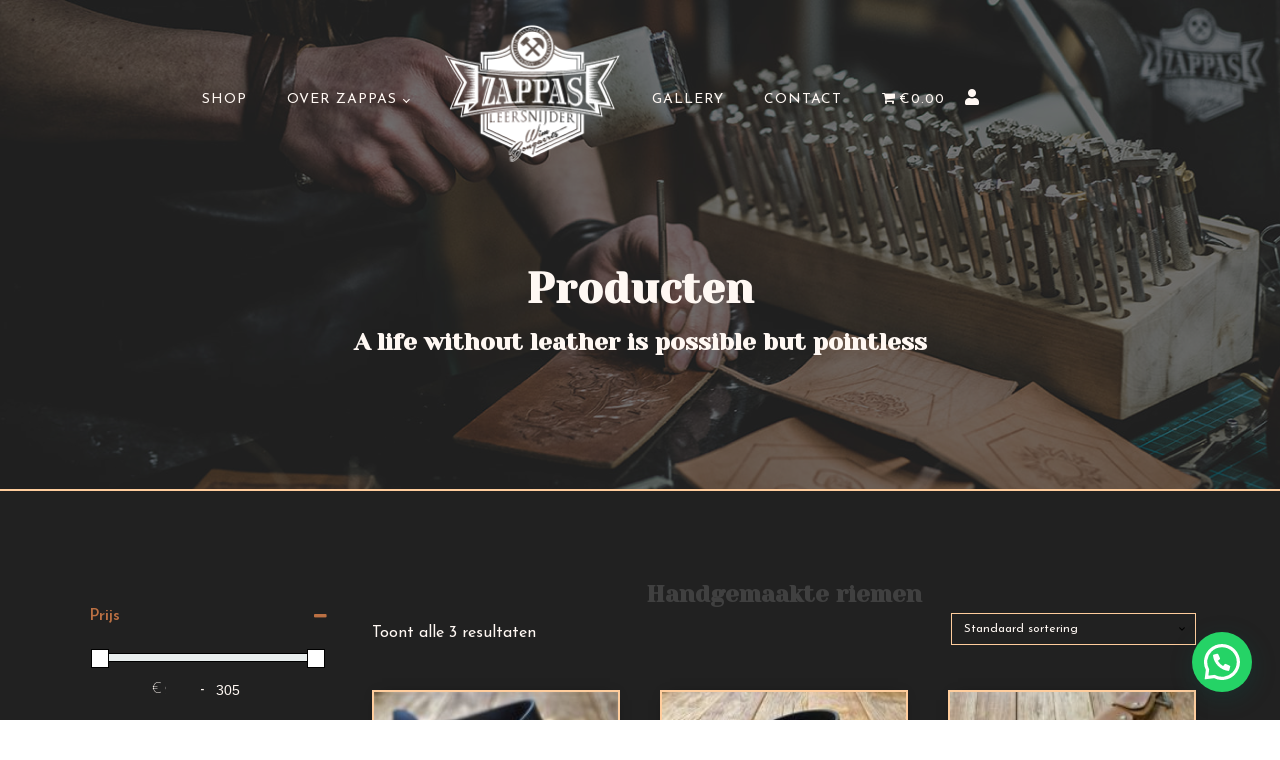

--- FILE ---
content_type: text/css
request_url: https://leersnijder-zappas.be/wp-content/uploads/oxygen/css/1100.css?cache=1762697988&ver=6.9
body_size: 2030
content:
#section-59-1100{background-color:#212121;border-top-color:#ffcd9d;border-top-width:2px;border-top-style:solid}#div_block-13-1100{flex-direction:row;display:flex;visibility:hidden}#div_block-50-1100{flex-direction:row;display:flex}#div_block-63-1100{width:25.00%}#div_block-64-1100{width:25.00%}#div_block-65-1100{width:25.00%}#div_block-66-1100{width:25.00%;flex-direction:column;display:flex;text-align:left}#div_block-100-1100{flex-direction:row;display:flex;justify-content:space-around;text-align:justify;align-items:center;width:100%;padding-bottom:32px}#div_block-116-1100{width:100%;align-items:center;text-align:center}@media (max-width:1200px){#div_block-6-1100{display:flex}}@media (max-width:1200px){#div_block-13-1100{display:flex;flex-direction:row}}@media (max-width:1200px){#div_block-50-1100{display:flex;flex-direction:row}}@media (max-width:991px){#div_block-6-1100{display:flex;align-items:center;flex-direction:row;justify-content:space-between;text-align:justify;width:100%}}@media (max-width:991px){#div_block-13-1100{visibility:visible;display:none}}@media (max-width:991px){#div_block-50-1100{flex-direction:column;display:flex;visibility:hidden}}@media (max-width:991px){#div_block-63-1100{width:16.67%}}@media (max-width:991px){#div_block-64-1100{width:50%;flex-direction:column;display:flex}}@media (max-width:991px){#div_block-65-1100{width:16.67%}}@media (max-width:991px){#div_block-66-1100{width:16.66%}}@media (max-width:479px){#div_block-6-1100{width:100%}}@media (max-width:479px){#div_block-13-1100{display:none}}@media (max-width:479px){#div_block-50-1100{display:flex;flex-direction:column;visibility:hidden}}@media (max-width:991px){#new_columns-62-1100> .ct-div-block{width:50% !important}}@media (max-width:767px){#new_columns-62-1100> .ct-div-block{width:100% !important}#new_columns-62-1100{flex-direction:column}}#text_block-57-1100{font-size:14px;font-weight:400;color:#212121}#text_block-67-1100{color:#ffcd9d;font-size:18px;font-weight:400;margin-bottom:15px}#text_block-71-1100{color:#ffcd9d;font-size:18px;font-weight:400;margin-bottom:15px}#text_block-73-1100{color:#ffcd9d;font-size:18px;font-weight:400;margin-bottom:15px}#text_block-91-1100{color:#fff8f3;font-size:18px}#text_block-72-1100{color:#ffcd9d;font-size:18px;font-weight:400;margin-bottom:15px}#text_block-121-1100{font-size:18px;color:#fff8f3;font-weight:300}#link_text-85-1100{color:#fff8f3;font-size:18px;margin-top:3px;margin-bottom:3px}#link_text-85-1100:hover{color:#ffcd9d}#link_text-86-1100{color:#fff8f3;font-size:18px;margin-top:3px;margin-bottom:3px}#link_text-86-1100:hover{color:#ffcd9d}#link_text-87-1100{color:#fff8f3;font-size:18px;margin-top:3px;margin-bottom:3px}#link_text-87-1100:hover{color:#ffcd9d}#link_text-95-1100{color:#fff8f3;margin-top:3px;margin-bottom:3px}#link_text-95-1100:hover{color:#ffcd9d}#link_text-98-1100{color:#fff8f3;margin-top:3px;margin-bottom:3px}#link_text-98-1100:hover{color:#ffcd9d}#link-7-1100{opacity:1}#link-55-1100{background-color:#bb7043;padding-left:10px;padding-top:5px;padding-right:10px;padding-bottom:5px;visibility:hidden}@media (max-width:1200px){#link-55-1100{position:fixed;right:55px;top:20px}}@media (max-width:991px){#link-7-1100{width:100%;padding-bottom:16px;margin-bottom:12px;border-bottom-width:1px;border-bottom-style:none;border-bottom-color:#cccccc;border-top-style:none;border-right-style:none;border-left-style:none;margin-right:0px}}@media (max-width:991px){#link-55-1100{margin-left:0px;display:none}}@media (max-width:767px){#link-7-1100{text-align:left}}@media (max-width:479px){#link-7-1100{border-top-style:none;border-right-style:none;border-bottom-style:none;border-left-style:none}}#image-8-1100{width:179px}#image-130-1100{width:150px}@media (max-width:991px){#image-8-1100{margin-left:49px}}@media (max-width:479px){#image-8-1100{width:150px}}#inner_content-58-1100{height:100%;max-height:100%}#_nav_menu-5-1100 .oxy-nav-menu-hamburger-line{background-color:#fff8f3}#_nav_menu-5-1100.oxy-nav-menu.oxy-nav-menu-open{margin-top:0 !important;margin-right:0 !important;margin-left:0 !important;margin-bottom:0 !important}#_nav_menu-5-1100.oxy-nav-menu.oxy-nav-menu-open .menu-item a{padding-top:20px;padding-bottom:20px;padding-left:20px;padding-right:20px}#_nav_menu-5-1100 .oxy-nav-menu-hamburger-wrap{width:40px;height:40px;margin-top:10px;margin-bottom:10px}#_nav_menu-5-1100 .oxy-nav-menu-hamburger{width:40px;height:32px}#_nav_menu-5-1100 .oxy-nav-menu-hamburger-line{height:6px}#_nav_menu-5-1100.oxy-nav-menu-open .oxy-nav-menu-hamburger .oxy-nav-menu-hamburger-line:first-child{top:13px}#_nav_menu-5-1100.oxy-nav-menu-open .oxy-nav-menu-hamburger .oxy-nav-menu-hamburger-line:last-child{top:-13px}#_nav_menu-5-1100{font-family:'Josefin Sans'}#_nav_menu-5-1100 .menu-item a{padding-top:20px;padding-left:20px;padding-right:20px;padding-bottom:20px;font-weight:400;letter-spacing:1px;text-transform:uppercase;font-size:14px;color:#fff8f3}#_nav_menu-5-1100.oxy-nav-menu:not(.oxy-nav-menu-open) .sub-menu .menu-item a{border:0;padding-top:20px;padding-bottom:20px}#_nav_menu-5-1100 .menu-item:focus-within a,#_nav_menu-5-1100 .menu-item:hover a{color:#ffcd9d}#_nav_menu-5-1100.oxy-nav-menu:not(.oxy-nav-menu-open) .sub-menu .menu-item a:hover{border:0;padding-top:20px;padding-bottom:20px}#_nav_menu-9-1100 .oxy-nav-menu-hamburger-line{background-color:#adadab}@media (max-width:991px){#_nav_menu-9-1100 .oxy-nav-menu-list{display:none}#_nav_menu-9-1100 .oxy-menu-toggle{display:initial}#_nav_menu-9-1100.oxy-nav-menu.oxy-nav-menu-open .oxy-nav-menu-list{display:initial}}#_nav_menu-9-1100.oxy-nav-menu.oxy-nav-menu-open{background-color:#212121;margin-top:0 !important;margin-right:0 !important;margin-left:0 !important;margin-bottom:0 !important}#_nav_menu-9-1100.oxy-nav-menu.oxy-nav-menu-open .menu-item a{color:#fff8f3;padding-top:8px;padding-bottom:8px;padding-left:20px;padding-right:20px}#_nav_menu-9-1100.oxy-nav-menu.oxy-nav-menu-open .menu-item a:hover{color:#ffcd9d}#_nav_menu-9-1100 .oxy-nav-menu-hamburger-wrap{width:40px;height:40px;margin-top:10px;margin-bottom:10px}#_nav_menu-9-1100 .oxy-nav-menu-hamburger{width:40px;height:32px}#_nav_menu-9-1100 .oxy-nav-menu-hamburger-line{height:6px;background-color:#fff8f3}#_nav_menu-9-1100 .oxy-nav-menu-hamburger-wrap:hover .oxy-nav-menu-hamburger-line{background-color:#ffcd9d}#_nav_menu-9-1100.oxy-nav-menu-open .oxy-nav-menu-hamburger .oxy-nav-menu-hamburger-line:first-child{top:13px}#_nav_menu-9-1100.oxy-nav-menu-open .oxy-nav-menu-hamburger .oxy-nav-menu-hamburger-line:last-child{top:-13px}#_nav_menu-9-1100{font-family:'Josefin Sans';flex-direction:unset;display:none}#_nav_menu-9-1100 .oxy-nav-menu-list{flex-direction:column}#_nav_menu-9-1100 .menu-item a{padding-top:8px;padding-left:20px;padding-right:20px;padding-bottom:8px;font-weight:400;letter-spacing:1px;text-transform:uppercase;font-size:14px;color:#adadab}#_nav_menu-9-1100.oxy-nav-menu:not(.oxy-nav-menu-open) .sub-menu{background-color:#212121}#_nav_menu-9-1100.oxy-nav-menu:not(.oxy-nav-menu-open) .menu-item a{justify-content:center}#_nav_menu-9-1100.oxy-nav-menu:not(.oxy-nav-menu-open) .sub-menu .menu-item a{border:0;padding-left:8px;padding-right:8px;color:#fff8f3}#_nav_menu-9-1100 .menu-item:focus-within a,#_nav_menu-9-1100 .menu-item:hover a{color:#ffcd9d}#_nav_menu-9-1100.oxy-nav-menu:not(.oxy-nav-menu-open) .menu-item a:hover{justify-content:center}#_nav_menu-9-1100.oxy-nav-menu:not(.oxy-nav-menu-open) .sub-menu .menu-item a:hover{border:0;padding-left:8px;padding-right:8px;color:#ffcd9d}#_nav_menu-10-1100 .oxy-nav-menu-hamburger-line{background-color:#adadab}#_nav_menu-10-1100.oxy-nav-menu.oxy-nav-menu-open{margin-top:0 !important;margin-right:0 !important;margin-left:0 !important;margin-bottom:0 !important}#_nav_menu-10-1100.oxy-nav-menu.oxy-nav-menu-open .menu-item a{padding-top:8px;padding-bottom:8px;padding-left:20px;padding-right:20px}#_nav_menu-10-1100 .oxy-nav-menu-hamburger-wrap{width:40px;height:40px;margin-top:10px;margin-bottom:10px}#_nav_menu-10-1100 .oxy-nav-menu-hamburger{width:40px;height:32px}#_nav_menu-10-1100 .oxy-nav-menu-hamburger-line{height:6px}#_nav_menu-10-1100.oxy-nav-menu-open .oxy-nav-menu-hamburger .oxy-nav-menu-hamburger-line:first-child{top:13px}#_nav_menu-10-1100.oxy-nav-menu-open .oxy-nav-menu-hamburger .oxy-nav-menu-hamburger-line:last-child{top:-13px}#_nav_menu-10-1100{font-family:'Josefin Sans';flex-direction:unset;display:none}#_nav_menu-10-1100 .oxy-nav-menu-list{flex-direction:column}#_nav_menu-10-1100 .menu-item a{padding-top:8px;padding-left:20px;padding-right:20px;padding-bottom:8px;color:#adadab;font-size:14px;text-transform:uppercase;letter-spacing:1px;font-weight:400}#_nav_menu-10-1100.oxy-nav-menu:not(.oxy-nav-menu-open) .menu-item a{justify-content:center}#_nav_menu-10-1100.oxy-nav-menu:not(.oxy-nav-menu-open) .sub-menu .menu-item a{border:0;padding-left:8px;padding-right:8px}#_nav_menu-10-1100 .menu-item:focus-within a,#_nav_menu-10-1100 .menu-item:hover a{color:#ffcd9d}#_nav_menu-10-1100.oxy-nav-menu:not(.oxy-nav-menu-open) .menu-item a:hover{justify-content:center}#_nav_menu-10-1100.oxy-nav-menu:not(.oxy-nav-menu-open) .sub-menu .menu-item a:hover{border:0;padding-left:8px;padding-right:8px}#_nav_menu-11-1100 .oxy-nav-menu-hamburger-line{background-color:#fff8f3}#_nav_menu-11-1100.oxy-nav-menu.oxy-nav-menu-open{margin-top:0 !important;margin-right:0 !important;margin-left:0 !important;margin-bottom:0 !important}#_nav_menu-11-1100.oxy-nav-menu.oxy-nav-menu-open .menu-item a{padding-top:20px;padding-bottom:20px;padding-left:20px;padding-right:20px}#_nav_menu-11-1100 .oxy-nav-menu-hamburger-wrap{width:40px;height:40px;margin-top:10px;margin-bottom:10px}#_nav_menu-11-1100 .oxy-nav-menu-hamburger{width:40px;height:32px}#_nav_menu-11-1100 .oxy-nav-menu-hamburger-line{height:6px}#_nav_menu-11-1100.oxy-nav-menu-open .oxy-nav-menu-hamburger .oxy-nav-menu-hamburger-line:first-child{top:13px}#_nav_menu-11-1100.oxy-nav-menu-open .oxy-nav-menu-hamburger .oxy-nav-menu-hamburger-line:last-child{top:-13px}#_nav_menu-11-1100{font-family:'Josefin Sans'}#_nav_menu-11-1100 .oxy-nav-menu-list{flex-direction:row}#_nav_menu-11-1100 .menu-item a{padding-top:20px;padding-left:20px;padding-right:20px;padding-bottom:20px;font-size:14px;text-transform:uppercase;letter-spacing:1px;font-weight:400;color:#fff8f3}#_nav_menu-11-1100.oxy-nav-menu:not(.oxy-nav-menu-open) .sub-menu .menu-item a{border:0;padding-top:20px;padding-bottom:20px}#_nav_menu-11-1100 .menu-item:focus-within a,#_nav_menu-11-1100 .menu-item:hover a{color:#ffcd9d}#_nav_menu-11-1100.oxy-nav-menu:not(.oxy-nav-menu-open) .sub-menu .menu-item a:hover{border:0;padding-top:20px;padding-bottom:20px}#_nav_menu-82-1100 .oxy-nav-menu-hamburger-line{background-color:#fff8f3}#_nav_menu-82-1100.oxy-nav-menu.oxy-nav-menu-open{margin-top:0 !important;margin-right:0 !important;margin-left:0 !important;margin-bottom:0 !important}#_nav_menu-82-1100.oxy-nav-menu.oxy-nav-menu-open .menu-item a{padding-top:3px;padding-bottom:3px;padding-left:0px;padding-right:5px}#_nav_menu-82-1100 .oxy-nav-menu-hamburger-wrap{width:40px;height:40px;margin-top:10px;margin-bottom:10px}#_nav_menu-82-1100 .oxy-nav-menu-hamburger{width:40px;height:32px}#_nav_menu-82-1100 .oxy-nav-menu-hamburger-line{height:6px}#_nav_menu-82-1100.oxy-nav-menu-open .oxy-nav-menu-hamburger .oxy-nav-menu-hamburger-line:first-child{top:13px}#_nav_menu-82-1100.oxy-nav-menu-open .oxy-nav-menu-hamburger .oxy-nav-menu-hamburger-line:last-child{top:-13px}#_nav_menu-82-1100 .oxy-nav-menu-list{flex-direction:column}#_nav_menu-82-1100 .menu-item a{padding-top:3px;padding-left:0px;padding-right:5px;color:#fff8f3;text-transform:uppercase;font-weight:400;font-size:14px;padding-bottom:3px}#_nav_menu-82-1100 .current-menu-item a{color:#ffcd9d;padding-top:3px;border-top-width:0px;padding-bottom:3px;border-bottom-width:0px}#_nav_menu-82-1100.oxy-nav-menu:not(.oxy-nav-menu-open) .sub-menu{background-color:#212121}#_nav_menu-82-1100.oxy-nav-menu:not(.oxy-nav-menu-open) .sub-menu .menu-item a{border:0;padding-left:3px;padding-right:3px}#_nav_menu-82-1100 .menu-item:focus-within a,#_nav_menu-82-1100 .menu-item:hover a{padding-left:3px;border-left-width:0px;color:#ffcd9d}#_nav_menu-82-1100.oxy-nav-menu:not(.oxy-nav-menu-open) .sub-menu .menu-item a:hover{border:0;padding-left:3px;padding-right:3px}@media (max-width:991px){#_nav_menu-5-1100{flex-direction:unset;display:none}#_nav_menu-5-1100.oxy-nav-menu:not(.oxy-nav-menu-open) .sub-menu .menu-item a{border:0}}@media (max-width:991px){#_nav_menu-9-1100{display:flex}#_nav_menu-9-1100.oxy-nav-menu:not(.oxy-nav-menu-open) .sub-menu .menu-item a{border:0}}@media (max-width:991px){#_nav_menu-10-1100{display:none}#_nav_menu-10-1100.oxy-nav-menu:not(.oxy-nav-menu-open) .sub-menu .menu-item a{border:0}}@media (max-width:991px){#_nav_menu-11-1100{flex-direction:unset;display:none}#_nav_menu-11-1100.oxy-nav-menu:not(.oxy-nav-menu-open) .sub-menu .menu-item a{border:0}}@media (max-width:767px){#_nav_menu-9-1100{margin-left:150px}#_nav_menu-9-1100.oxy-nav-menu:not(.oxy-nav-menu-open) .sub-menu .menu-item a{border:0}}@media (max-width:479px){#_nav_menu-9-1100{margin-left:100px}#_nav_menu-9-1100.oxy-nav-menu:not(.oxy-nav-menu-open) .sub-menu .menu-item a{border:0}}#_header-1-1100.oxy-header.oxy-overlay-header{position:absolute;left:0;right:0;z-index:20}#_header-1-1100.oxy-header.oxy-overlay-header:not(.oxy-sticky-header-active) .oxy-header-row,#_header-1-1100.oxy-header.oxy-overlay-header:not(.oxy-sticky-header-active){background-color:initial !important}#_header-1-1100.oxy-header.oxy-overlay-header .oxygen-hide-in-overlay{display:none}#_header-1-1100.oxy-header.oxy-overlay-header .oxygen-only-show-in-overlay{display:block}@media (max-width:1200px){#_header-1-1100 .oxy-nav-menu-open,#_header-1-1100 .oxy-nav-menu:not(.oxy-nav-menu-open) .sub-menu{background-color:#212121}#_header-1-1100{padding-right:1px;background-color:#212121}}#_header_row-2-1100 .oxy-nav-menu-open,#_header_row-2-1100 .oxy-nav-menu:not(.oxy-nav-menu-open) .sub-menu{background-color:#212121}@media (max-width:1200px){#_header_row-2-1100 .oxy-header-container{flex-direction:column}#_header_row-2-1100 .oxy-header-container > div{justify-content:center}}.oxy-header.oxy-sticky-header-active > #_header_row-2-1100.oxygen-show-in-sticky-only{display:block}#_header_row-2-1100{background-color:#212121}@media (max-width:991px){.oxy-header.oxy-sticky-header-active > #_header_row-2-1100.oxygen-show-in-sticky-only{display:block}#_header_row-2-1100{padding-bottom:16px;padding-top:4px}}

--- FILE ---
content_type: text/css
request_url: https://leersnijder-zappas.be/wp-content/uploads/oxygen/css/1189.css?cache=1672643215&ver=6.9
body_size: 1177
content:
#section-2-1189 > .ct-section-inner-wrap{display:flex;flex-direction:column;align-items:center}#section-2-1189{background-image:linear-gradient(rgba(33,33,33,0.6),rgba(33,33,33,0.6)),url(https://leersnijder-zappas.be/wp-content/uploads/2021/06/leersnijder-zappas-hero-product-archive.png);background-size:auto,cover;background-color:#212121;text-align:center;background-repeat:no-repeat;border-bottom-color:#ffcd9d;border-bottom-width:2px;border-bottom-style:solid}#section-6-1189 > .ct-section-inner-wrap{padding-top:64px;display:flex;flex-direction:column;align-items:center}#section-6-1189{background-color:#212121;text-align:center;border-top-width:0;border-right-width:0;border-bottom-width:0;border-left-width:0}@media (max-width:479px){#section-2-1189 > .ct-section-inner-wrap{padding-top:64px}}#div_block-10-1189{width:25%;margin-right:0px;padding-top:36px}#div_block-11-1189{width:75.00%}@media (max-width:991px){#new_columns-9-1189> .ct-div-block{width:100% !important}}#headline-3-1189{color:#fff8f3;font-size:42px;margin-top:128px}#headline-4-1189{color:#fff8f3;font-size:24px}#shortcode-20-1189{color:#fff8f3;font-size:14px}.woocommerce .oxy-woo-products{width:100%}.woocommerce .oxy-woo-products ul.products.columns-3 li.product,.woocommerce-page .oxy-woo-products ul.products.columns-3 li.product{width:33.33%}.woocommerce ul.products li.product .onsale{background:65bec2;font-size:12px;padding:6px 12px;line-height:1.2;border-radius:20px;min-width:0;min-height:0;margin:0;top:32px;right:32px}.woocommerce .woocommerce-ordering select{cursor:pointer;line-height:1.6;box-sizing:border-box;-webkit-box-sizing:border-box;-moz-box-sizing:border-box;background:transparent;font-size:12px;-webkit-appearance:none;-moz-appearance:none;appearance:none;padding:8px 36px 8px 12px;outline:none;color:#fff8f3;position:relative;background:url(https://leersnijder-zappas.be/wp-content/plugins/oxygen-woocommerce/elements/assets/chevron-down.svg),#212121;background-size:6px;background-repeat:no-repeat;background-position:94%}.woocommerce ul.products li.product a img{border:1px solid #bb7043}.woocommerce nav.woocommerce-pagination ul li a{color:#fff8f3;padding:8px 12px;min-width:36px}.woocommerce nav.woocommerce-pagination ul li a:hover{color:#ffcd9d;background:none}.woocommerce nav.woocommerce-pagination ul li span.current{padding:8px 12px;min-width:36px}.woocommerce nav.woocommerce-pagination ul li:last-child{border:none}.woocommerce nav.woocommerce-pagination ul{overflow:hidden;border:1px solid #ffcd9d}.woocommerce ul.products li.product .woocommerce-loop-product__title{font-size:16px;padding-top:0}.woocommerce ul.products li.product .woocommerce-loop-product__title:hover{color:#ffcd9d}.woocommerce ul.products li.product .price ins{text-decoration:none}.woocommerce div.product .woocommerce-product-rating{display:flex;align-items:center;margin-bottom:12px}.woocommerce .woocommerce-product-rating .star-rating{width:auto;letter-spacing:2px;margin:0 4px 0 0}.woocommerce .star-rating span{color:#65bec2}.woocommerce .woocommerce-result-count{padding:8px 0}.woocommerce-pagination{margin-top:48px;display:flex;flex-direction:column;align-items:center}.woocommerce ul.products li.product a{display:flex;flex-direction:column}@media (max-width:768px){.woocommerce ul.products[class*="columns-"] li.product,.woocommerce-page ul.products[class*="columns-"] li.product{width:50%;margin:0px}}@media (max-width:480px){.woocommerce ul.products[class*="columns-"] li.product,.woocommerce-page ul.products[class*="columns-"] li.product{width:100%;margin:0px}}@media (max-width:524px){.woocommerce .woocommerce-ordering{float:left}.woocommerce .woocommerce-result-count{margin-bottom:0;padding:0}}#-woo-products-7-1189 img.attachment-woocommerce_thumbnail{border-top-color:#ffcd9d;border-right-color:#ffcd9d;border-bottom-color:#ffcd9d;border-left-color:#ffcd9d;border-top-width:2px;border-right-width:2px;border-bottom-width:2px;border-left-width:2px;border-top-style:solid;border-right-style:solid;border-bottom-style:solid;border-left-style:solid;box-shadow:0px 0px 15px -10px #000000}#-woo-products-7-1189 .woocommerce-loop-product__link{align-items:flex-start;text-align:left}#-woo-products-7-1189 li.product{width:33.33%}#-woo-products-7-1189{oxy-woo-products-h1-page-title-typography-font-size:0;margin-top:0px}@media (max-width:767px){#-woo-products-7-1189 li.product{width:50%}}@media (max-width:479px){#-woo-products-7-1189 li.product{width:50%}}